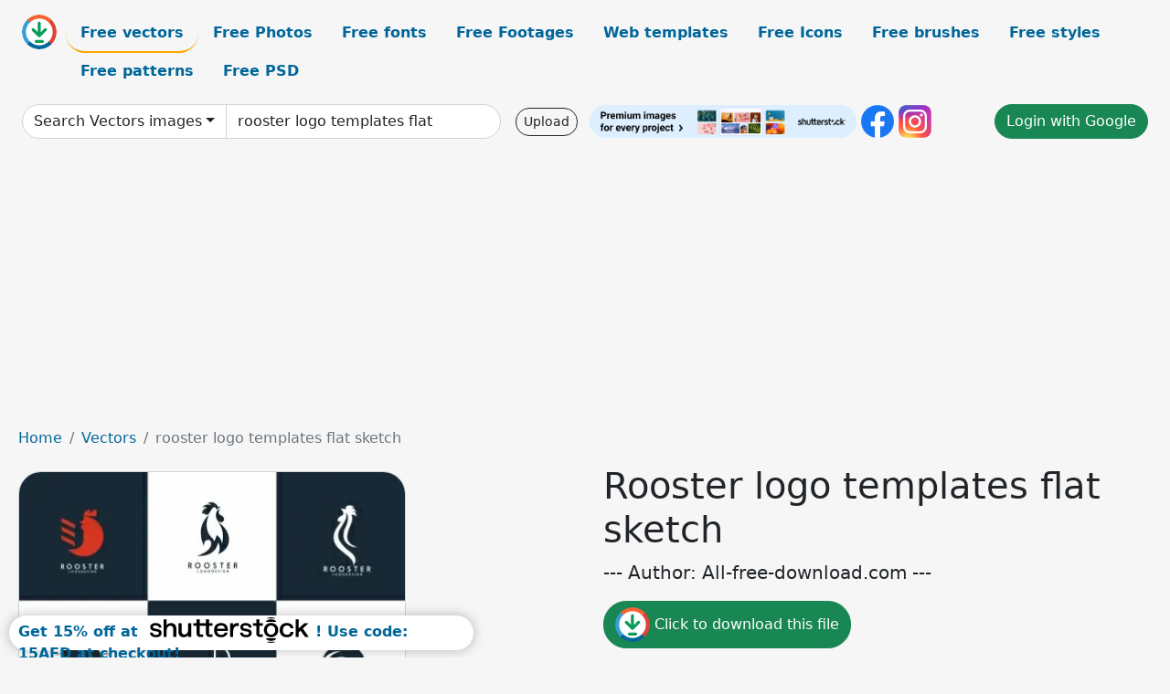

--- FILE ---
content_type: text/html; charset=UTF-8
request_url: https://all-free-download.com/free-vector/download/rooster_logo_templates_flat_sketch_6850797.html
body_size: 10731
content:
<!doctype html>
<html lang="en">
  <head>
    <meta charset="utf-8">
    <meta name="viewport" content="width=device-width, initial-scale=1">
    <meta name="author" content="AFD">
    <meta name="generator" content="AFD">
    <meta name="robots" content="index, follow">    <title>Rooster logo templates flat sketch Vectors images graphic art designs in editable .ai .eps .svg .cdr format free and easy download unlimit id:6850797</title>
    <meta name="description" content="Vectors images graphic art designs rooster logo templates flat sketch in editable .ai .eps .svg .cdr format ✓ Premium quality ✓ Free for commercial use ✓ Free and easy download ✓ unlimit  id:6850797" >
    <meta name="google-site-verification" content="h8aKWdWajcitX904DxqOxb4-wcNRYncVmMmcjRRXVkE" />
    <meta name="domain" content="all-free-download.com" >

    <!-- Bootstrap core CSS -->
    <link href="https://cdn.jsdelivr.net/npm/bootstrap@5.0.2/dist/css/bootstrap.min.css" rel="stylesheet" integrity="sha384-EVSTQN3/azprG1Anm3QDgpJLIm9Nao0Yz1ztcQTwFspd3yD65VohhpuuCOmLASjC" crossorigin="anonymous">


    <link href="/libs/all.css?a=88888" rel="stylesheet" >
    <link href="/libs/social-share/sharetastic.css" rel="stylesheet">

        <!-- Favicons -->

    <link rel="apple-touch-icon" sizes="180x180" href="/apple-touch-icon.png">
    <link rel="icon" type="image/png" sizes="32x32" href="/favicon-32x32.png">
    <link rel="icon" type="image/png" sizes="16x16" href="/favicon-16x16.png">
    <link rel="manifest" href="/site.webmanifest">


    <meta property="fb:app_id"          content="1091511124955362" /> 
    <meta property="og:url"           content="https://all-free-download.com/free-vector/download/rooster_logo_templates_flat_sketch_6850797.html" />
    <meta property="og:type"          content="website" />
    <meta property="og:title"         content="Rooster logo templates flat sketch Vectors images graphic art designs in editable .ai .eps .svg .cdr format free and easy download unlimit id:6850797" />
    <meta property="og:description"   content="Vectors images graphic art designs rooster logo templates flat sketch in editable .ai .eps .svg .cdr format ✓ Premium quality ✓ Free for commercial use ✓ Free and easy download ✓ unlimit  id:6850797" />
    <meta property="og:image" content="https://images.all-free-download.com/images/graphicwebp/rooster_logo_templates_flat_sketch_6850797.webp" />
<meta property="og:image"         content="https://images.all-free-download.com/images/thumb/beer_bar_logo_template_flat_contrast_classical_6933995.webp" />
<meta property="og:image"         content="https://images.all-free-download.com/images/thumb/coffee_logo_templates_collection_flat_sketch_classic_decor_6846649.webp" />
<meta property="og:image"         content="https://images.all-free-download.com/images/thumb/texts_logo_templates_flat_classic_decor_6848957.webp" />
<meta property="og:image"         content="https://images.all-free-download.com/images/thumb/eagle_logo_templates_flat_handdrawn_text_sketch_6852801.webp" />
<meta property="og:image"         content="https://images.all-free-download.com/images/thumb/mf_fishery_text_logo_template_flat_modern_geometric_fish_shape_outline_6929262.webp" />
<meta property="og:image"         content="https://images.all-free-download.com/images/thumb/adventure_camping_logo_templates_classical_firewood_light_sketch_6851188.webp" />
<meta property="og:image"         content="https://images.all-free-download.com/images/thumb/barber_shop_logo_templates_vintage_design_tools_sketch_6851241.webp" />
<meta property="og:image"         content="https://images.all-free-download.com/images/thumb/home_logo_template_flat_text_shape_decor_6848964.webp" />
<meta property="og:image"         content="https://images.all-free-download.com/images/thumb/community_liquor_logo_template_flat_dark_classical_symmetric_tree_island_outline_6929269.webp" />
<meta property="og:image"         content="https://images.all-free-download.com/images/thumb/logo_design_element_abstract_collection_6813899.webp" />
<meta property="og:image"         content="https://images.all-free-download.com/images/thumb/logo_templates_flat_texts_shapes_abstract_design_6850549.webp" />
<meta property="og:image"         content="https://images.all-free-download.com/images/thumb/text_logo_template_flat_geometric_shapes_sketch_6853245.webp" />
<meta property="og:image"         content="https://images.all-free-download.com/images/thumb/decorative_logo_templates_flat_handdrawn_plants_decor_6850650.webp" />
<meta property="og:image"         content="https://images.all-free-download.com/images/thumb/logo_vector_design_elements_with_abstraction_style_6824483.webp" />
<meta property="og:image"         content="https://images.all-free-download.com/images/thumb/text_logo_template_flat_dark_decor_6853246.webp" />
<meta property="og:image"         content="https://images.all-free-download.com/images/thumb/rooster_logo_template_elegant_classical_botanical_decor_6853975.webp" />
<meta property="og:image"         content="https://images.all-free-download.com/images/thumb/trade_logo_templates_modern_flat_arrows_shapes_sketch_6850128.webp" />
<meta property="og:image"         content="https://images.all-free-download.com/images/thumb/mortorcyle_club_logo_collection_flat_vintage_style_6829120.webp" />
<meta property="og:image"         content="https://images.all-free-download.com/images/thumb/logo_design_elements_with_colorful_illustration_6824377.webp" />
<meta property="og:image"         content="https://images.all-free-download.com/images/thumb/rooster_logo_template_flat_handdrawn_design_6850613.webp" />
<meta property="og:image"         content="https://images.all-free-download.com/images/thumb/logo_design_elements_with_various_shapes_illustration_6824317.webp" />
<meta property="og:image"         content="https://images.all-free-download.com/images/thumb/sea_logo_templates_black_white_classical_design_6841226.webp" />
<meta property="og:image"         content="https://images.all-free-download.com/images/thumb/coffee_shop_logo_templates_flat_sketch_elegant_classic_6846612.webp" />
<meta property="og:image"         content="https://images.all-free-download.com/images/thumb/house_architecture_template_flat_sketch_contemporary_design_6853325.webp" />
<meta property="og:image"         content="https://images.all-free-download.com/images/thumb/ecology_logo_templates_flat_design_green_nature_elements_6851636.webp" />
<meta property="og:image"         content="https://images.all-free-download.com/images/thumb/bona_lesedi_logo_template_flat_classical_handdrawn_abstract_outline_6925406.webp" />
<meta property="og:image"         content="https://images.all-free-download.com/images/thumb/beer_bar_logo_template_flat_retro_isolated_geometry_6933994.webp" />
<meta property="og:image"         content="https://images.all-free-download.com/images/thumb/bicycle_logos_vector_illustration_in_vintage_styles_6825166.webp" />
<meta property="og:image"         content="https://images.all-free-download.com/images/thumb/sachin_enterprises_logo_template_flat_circle_shape_modern_design_6929255.webp" />
<meta property="og:image"         content="https://images.all-free-download.com/images/thumb/lp_logo_template_flat_contrast_geometric_design_6926063.webp" />
<meta property="og:image"         content="https://images.all-free-download.com/images/thumb/advertisement_with_a_logo_template_flat_handdrawn_megaphone_sketch_6925022.webp" />
<meta property="og:image"         content="https://images.all-free-download.com/images/thumb/swan_logo_templates_simple_flat_handdrawn_sketch_6851018.webp" />
<meta property="og:image"         content="https://images.all-free-download.com/images/thumb/nature_logo_template_reindeer_sketch_dark_classic_design_6851365.webp" />
<meta property="og:image"         content="https://images.all-free-download.com/images/thumb/logo_sets_with_abstract_style_on_pink_background_6824621.webp" />
<meta property="og:image"         content="https://images.all-free-download.com/images/thumb/logo_templates_flat_sketch_modern_abstract_6850529.webp" />
<meta property="og:image"         content="https://images.all-free-download.com/images/thumb/goat_logo_icons_colored_flat_design_6847706.webp" />
<meta property="og:image"         content="https://images.all-free-download.com/images/thumb/logo_templates_word_sketch_flat_design_6853586.webp" />
<meta property="og:image"         content="https://images.all-free-download.com/images/thumb/omkar_logo_template_flat_house_furniture_texts_decor_6922804.webp" />
    <script type="text/javascript">
      var page = "home";  
      var donate_email = 'H4sIAAAAAAAAAytIrMxNzStxSCqtLE7NyUkvSizIyEzWS87PBQAOXTfVGgAAAA==';
      var show_ads = true;
      var auto_paging = true;
    </script>

    <!-- Global site tag (gtag.js) - Google Analytics -->
    <script async src="https://www.googletagmanager.com/gtag/js?id=G-CGLHFKPST0"></script>
    <script>
      window.dataLayer = window.dataLayer || [];
      function gtag(){dataLayer.push(arguments);}
      gtag('js', new Date());

      gtag('config', 'G-CGLHFKPST0');
    </script>

  <!-- Google Tag Manager -->
  <script>(function(w,d,s,l,i){w[l]=w[l]||[];w[l].push({'gtm.start':
  new Date().getTime(),event:'gtm.js'});var f=d.getElementsByTagName(s)[0],
  j=d.createElement(s),dl=l!='dataLayer'?'&l='+l:'';j.async=true;j.src=
  'https://www.googletagmanager.com/gtm.js?id='+i+dl;f.parentNode.insertBefore(j,f);
  })(window,document,'script','dataLayer','GTM-NHTH87G');</script>
  <!-- End Google Tag Manager -->

<script
  src="https://code.jquery.com/jquery-3.7.1.min.js"
  integrity="sha256-/JqT3SQfawRcv/BIHPThkBvs0OEvtFFmqPF/lYI/Cxo="
  crossorigin="anonymous"></script>
  </head>
  <body>

  <header class="py-3 container-fluid">

    <div class="container-fluid mb-3 nav-flex" s>
      <a href="/" style="min-width:48px">
       <img src="/images/logo.svg" alt="all-free-download.com" title="all-free-download.com" width="38" height="38" class="rounded-circle">
      </a>         
  
      <div >
        <ul class="nav">
          <li class="nav-item"><a class="nav-link nav-active " k="free-vector" href="/free-vectors/">Free vectors</a></li>
          <li class="nav-item"><a class="nav-link " k="free-photos" href="/free-photos/">Free Photos</a></li>
          <li class="nav-item"><a class="nav-link " k="font" href="/font/">Free fonts</a></li>
          <li class="nav-item"><a class="nav-link " k="free-footage" href="/free-footage/">Free Footages</a></li>
          <li class="nav-item"><a class="nav-link " k="free-website-templates" href="/free-website-templates/">Web templates</a></li>
          <li class="nav-item"><a class="nav-link " k="free-icon" href="/free-icon/">Free Icons</a></li>
          <li class="nav-item"><a class="nav-link " k="photoshop-brushes" href="/photoshop-brushes/">Free brushes</a></li>
          <li class="nav-item"><a class="nav-link " k="photoshop-styles" href="/photoshop-styles/">Free styles</a></li>
          <li class="nav-item"><a class="nav-link " k="photoshop-patterns" href="/photoshop-patterns/">Free patterns</a></li>
          <li class="nav-item"><a class="nav-link " k="free-psd" href="/free-psd/">Free PSD</a></li>
        </ul>
      </div>

  

    </div>


    <div class="container-fluid d-grid gap-3 align-items-center" style="grid-template-columns:2fr;">
      <div class="d-flex align-items-center">
        <form class="w-100 me-3" id='search-form' action="/">
          <input type="hidden" id= "a" name="a" value="G">
          <input type="hidden" id="k" name="k" value="free-vector">
          <div class="input-group"  id="search_box">
            <a  id='search-category' href="/free-vectors/" class="btn btn-outline-dark dropdown-toggle" style="border-color: #ced4da; background-color: white;"  >Search Vectors images</a>            
            <input type="search" autocomplete="off" qqq="rooster logo templates flat sketch" name="q" id="q" value="rooster logo templates flat" class="form-control" placeholder="Search... ">
            <div id="header-suggestion"  style="border-radius: 0px 0px 25px 25px;" class="search-suggestion-box bg-white" >
              <div class="d-grid " style="grid-template-columns:1fr; ">

              <div id="search-suggestion" >                
                <a class="m-1  btn-sm btn btn-outline-dark" k="free-vector" href="/free-vector-design-service/">Request a design</a>


              </div>
              </div>
            </div>
          </div>
        </form>
        
        <div class="w-100 d-none d-lg-block d-xl-block d-xxl-block "><a class="btn btn-outline-dark btn-sm me-2" href="/upload/">Upload</a><!--<a target="_blank" rel="noreferrer" href="https://shutterstock.7eer.net/WGr5J"><img height="36px" alt="shuterstock ads" width="292" style="border-radius:25px" src="https://all-free-download.com/images/shutterstockbanner/25off770x90.png"></a>-->
<a target="_blank" rel="noreferrer" href="https://shutterstock.7eer.net/WGr5J"><img height="36px" alt="shuterstock ads" width="292" style="border-radius:25px" src="https://all-free-download.com/images/shutterstockbanner/728x90free10images.png"></a>

<a target="_blank"  rel="noreferrer" href="https://www.facebook.com/allfreedownload" ><img height="36px" width="36px" alt="facebook logo" src="/images/facebook_Logo.png"></a> 
<a target="_blank"  rel="noreferrer" href="https://www.instagram.com/all_free_download_com/" ><img height="36px" alt="instagram logo" width="36px" src="/images/Instagram_logo.svg"></a> 



</div>

        <div class="flex-shrink-0 dropdown d-none d-md-block ">
        

        		<a href="/?a=LI&li=GG" ><span class="btn btn-success btn-xs" ><i class="fa fa-google"></i>Login with Google</a></span>

        
          </ul>
        </div>
        

      </div>
    </div>

  </header>

  <div class="container-fluid pb-3">






  <nav aria-label="breadcrumb" style="margin-left:8px;">
    <ol class="breadcrumb">
      <li class="breadcrumb-item"><a href="/">Home</a></li>
      <li class="breadcrumb-item"><a href="/free-vectors/">Vectors</a></li>
      <li class="breadcrumb-item active" aria-current="page">rooster logo templates flat sketch</li>
    </ol>
  </nav>

  <div class="detail-graphic-container">
    <div  class="detail-graphic-left me-5" >
  
      
      <img class="img-fluid graphic-image m-2"  width="424px"  height="600px"   alt="rooster logo templates flat sketch " src="https://images.all-free-download.com/images/graphicwebp/rooster_logo_templates_flat_sketch_6850797.webp" >
      
      
    </div>
    <div class="detail-graphic-right" >
      
        <h1>Rooster logo templates flat sketch</h1>
        <blockquote class="blockquote">
        <p>--- Author: All-free-download.com ---</p>
        </blockquote>
        

       <div class="mt-2 mb-2"><a rel="nofollow" buyurl="http://buysellgraphic.com/vector-graphic/download/rooster_logo_templates_flat_sketch_50143.html" graphic_id="6850797" imgsrc="https://images.all-free-download.com/images/graphicwebp/rooster_logo_templates_flat_sketch_6850797.webp"  title="click to download this file" class="btn btn-success download-button" href="/?a=G&g=DL&id=6850797" ><img src="/images/download.svg" alt="download button" width="38" height="38" class="rounded-circle"> Click to download this file</a></div>

       <div>Adobe Illustrator ai ( .ai ) format, Encapsulated PostScript eps ( .eps ) format</div>
       <div>Creative commons attribution license, no redistribution</div>
  
        <div class="mt-2"><a class="btn btn-info" href="http://buysellgraphic.com/vector-graphic/download/rooster_logo_templates_flat_sketch_50143.html">Buy a commercial licence</a></div>
        <div class=""><a href="/donate.php?email=H4sIAAAAAAAAAytIrMxNzStxSCqtLE7NyUkvSizIyEzWS87PBQAOXTfVGgAAAA==" class="btn btn-warning mb-2 mt-2">Buy a cup of coffee for our design team</a></div>

        

        <div>
          <h2>Tags</h2>
          <a class="btn btn-primary btn-sm mb-1" style="border-radius: 25px;" href="/free-vector/logo.html"><span>logo</span></a> <a class="btn btn-info btn-sm mb-1" style="border-radius: 25px;" href="/free-vector/rooster.html"><span>rooster</span></a> <a class="btn btn-warning btn-sm mb-1" style="border-radius: 25px;" href="/free-vector/sign.html"><span>sign</span></a> <a class="btn btn-success btn-sm mb-1" style="border-radius: 25px;" href="/free-vector/design.html"><span>design</span></a> <a class="btn btn-danger btn-sm mb-1" style="border-radius: 25px;" href="/free-vector/icon.html"><span>icon</span></a> <a class="btn btn-primary btn-sm mb-1" style="border-radius: 25px;" href="/free-vector/symbol.html"><span>symbol</span></a> <a class="btn btn-info btn-sm mb-1" style="border-radius: 25px;" href="/free-vector/emblem.html"><span>emblem</span></a> <a class="btn btn-warning btn-sm mb-1" style="border-radius: 25px;" href="/free-vector/decoration.html"><span>decoration</span></a> <a class="btn btn-success btn-sm mb-1" style="border-radius: 25px;" href="/free-vector/logo-template.html"><span>logo template</span></a> <a class="btn btn-danger btn-sm mb-1" style="border-radius: 25px;" href="/free-vector/design-elements.html"><span>design elements</span></a> <a class="btn btn-primary btn-sm mb-1" style="border-radius: 25px;" href="/free-vector/template.html"><span>template</span></a> <a class="btn btn-info btn-sm mb-1" style="border-radius: 25px;" href="/free-vector/logo-vector.html"><span>logo vector</span></a> <a class="btn btn-warning btn-sm mb-1" style="border-radius: 25px;" href="/free-vector/logo-design.html"><span>logo design</span></a> <a class="btn btn-success btn-sm mb-1" style="border-radius: 25px;" href="/free-vector/logotype.html"><span>logotype</span></a> <a class="btn btn-danger btn-sm mb-1" style="border-radius: 25px;" href="/free-vector/flat.html"><span>flat</span></a> <a class="btn btn-primary btn-sm mb-1" style="border-radius: 25px;" href="/free-vector/vector.html"><span>vector</span></a> <a class="btn btn-info btn-sm mb-1" style="border-radius: 25px;" href="/free-vector/sketch.html"><span>sketch</span></a> <a class="btn btn-warning btn-sm mb-1" style="border-radius: 25px;" href="/free-vector/illustration.html"><span>illustration</span></a> <a class="btn btn-success btn-sm mb-1" style="border-radius: 25px;" href="/free-vector/graphic.html"><span>graphic</span></a> <a class="btn btn-danger btn-sm mb-1" style="border-radius: 25px;" href="/free-vector/sketching.html"><span>sketching</span></a> <a class="btn btn-primary btn-sm mb-1" style="border-radius: 25px;" href="/free-vector/outline.html"><span>outline</span></a> <a class="btn btn-info btn-sm mb-1" style="border-radius: 25px;" href="/free-vector/draft.html"><span>draft</span></a> <a class="btn btn-warning btn-sm mb-1" style="border-radius: 25px;" href="/free-vector/dark.html"><span>dark</span></a> <a class="btn btn-success btn-sm mb-1" style="border-radius: 25px;" href="/free-vector/bright.html"><span>bright</span></a> <a class="btn btn-danger btn-sm mb-1" style="border-radius: 25px;" href="/free-vector/elements.html"><span>elements</span></a> <a class="btn btn-primary btn-sm mb-1" style="border-radius: 25px;" href="/free-vector/animal.html"><span>animal</span></a> <a class="btn btn-info btn-sm mb-1" style="border-radius: 25px;" href="/free-vector/chicken.html"><span>chicken</span></a> <a class="btn btn-warning btn-sm mb-1" style="border-radius: 25px;" href="/free-vector/cock.html"><span>cock</span></a> <a class="btn btn-success btn-sm mb-1" style="border-radius: 25px;" href="/free-vector/hen.html"><span>hen</span></a>         </div>


    </div>
  </div>

  


<div >
<div class="grid-item" >
<div style="border-radius: 25px;">
<script async src="//pagead2.googlesyndication.com/pagead/js/adsbygoogle.js"></script>
<!-- graphic_detail -->
<ins class="adsbygoogle"
     style="display:block"
     data-ad-client="ca-pub-5123098183322891"
     data-ad-slot="1188044160"
     data-ad-format="auto"></ins>
<script>
(adsbygoogle = window.adsbygoogle || []).push({});
</script>
</div>
</div>
</div>

<h2 style="margin: 8px;">Related vectors images files</h2>




<div id="related-graphic">
         
            <a title="beer bar logo template flat contrast classical" href="/free-vector/download/beer_bar_logo_template_flat_contrast_classical_6933995.html">
                <img w="1920" h="1920" widht="300" height="300"   alt="beer bar logo template flat contrast classical" src="https://images.all-free-download.com/images/thumb/beer_bar_logo_template_flat_contrast_classical_6933995.webp" >
                <div class="jg-caption">beer bar logo template flat contrast classical</div>
            </a>
               
            <a title="coffee logo templates collection flat sketch classic decor" href="/free-vector/download/coffee_logo_templates_collection_flat_sketch_classic_decor_6846649.html">
                <img w="2880" h="2880" widht="300" height="300"   alt="coffee logo templates collection flat sketch classic decor" src="https://images.all-free-download.com/images/thumb/coffee_logo_templates_collection_flat_sketch_classic_decor_6846649.webp" >
                <div class="jg-caption">coffee logo templates collection flat sketch classic decor</div>
            </a>
               
            <a title="texts logo templates flat classic decor" href="/free-vector/download/texts_logo_templates_flat_classic_decor_6848957.html">
                <img w="2880" h="1475" widht="586" height="300"   alt="texts logo templates flat classic decor" src="https://images.all-free-download.com/images/thumb/texts_logo_templates_flat_classic_decor_6848957.webp" >
                <div class="jg-caption">texts logo templates flat classic decor</div>
            </a>
               
            <a title="eagle logo templates flat handdrawn text sketch" href="/free-vector/download/eagle_logo_templates_flat_handdrawn_text_sketch_6852801.html">
                <img w="2880" h="2013" widht="429" height="300"   alt="eagle logo templates flat handdrawn text sketch" src="https://images.all-free-download.com/images/thumb/eagle_logo_templates_flat_handdrawn_text_sketch_6852801.webp" >
                <div class="jg-caption">eagle logo templates flat handdrawn text sketch</div>
            </a>
               
            <a title="mf fishery text logo template flat modern geometric fish shape outline " href="/free-vector/download/mf_fishery_text_logo_template_flat_modern_geometric_fish_shape_outline_6929262.html">
                <img w="1789" h="1920" widht="280" height="300"   alt="mf fishery text logo template flat modern geometric fish shape outline " src="https://images.all-free-download.com/images/thumb/mf_fishery_text_logo_template_flat_modern_geometric_fish_shape_outline_6929262.webp" >
                <div class="jg-caption">mf fishery text logo template flat modern geometric fish shape outline </div>
            </a>
               
            <a title="adventure camping logo templates classical firewood light sketch" href="/free-vector/download/adventure_camping_logo_templates_classical_firewood_light_sketch_6851188.html">
                <img w="2482" h="2482" widht="300" height="300"   alt="adventure camping logo templates classical firewood light sketch" src="https://images.all-free-download.com/images/thumb/adventure_camping_logo_templates_classical_firewood_light_sketch_6851188.webp" >
                <div class="jg-caption">adventure camping logo templates classical firewood light sketch</div>
            </a>
               
            <a title="barber shop logo templates vintage design tools sketch" href="/free-vector/download/barber_shop_logo_templates_vintage_design_tools_sketch_6851241.html">
                <img w="2482" h="2482" widht="300" height="300"   alt="barber shop logo templates vintage design tools sketch" src="https://images.all-free-download.com/images/thumb/barber_shop_logo_templates_vintage_design_tools_sketch_6851241.webp" >
                <div class="jg-caption">barber shop logo templates vintage design tools sketch</div>
            </a>
               
            <a title="home logo template flat text shape decor" href="/free-vector/download/home_logo_template_flat_text_shape_decor_6848964.html">
                <img w="2880" h="1475" widht="586" height="300"   alt="home logo template flat text shape decor" src="https://images.all-free-download.com/images/thumb/home_logo_template_flat_text_shape_decor_6848964.webp" >
                <div class="jg-caption">home logo template flat text shape decor</div>
            </a>
               
            <a title="community liquor logo template flat dark classical symmetric tree island outline " href="/free-vector/download/community_liquor_logo_template_flat_dark_classical_symmetric_tree_island_outline_6929269.html">
                <img w="1920" h="1920" widht="300" height="300"   alt="community liquor logo template flat dark classical symmetric tree island outline " src="https://images.all-free-download.com/images/thumb/community_liquor_logo_template_flat_dark_classical_symmetric_tree_island_outline_6929269.webp" >
                <div class="jg-caption">community liquor logo template flat dark classical symmetric tree island outline </div>
            </a>
               
            <a title="logo design element abstract collection" href="/free-vector/download/logo_design_element_abstract_collection_6813899.html">
                <img w="600" h="546" widht="330" height="300"   alt="logo design element abstract collection" src="https://images.all-free-download.com/images/thumb/logo_design_element_abstract_collection_6813899.webp" >
                <div class="jg-caption">logo design element abstract collection</div>
            </a>
               
            <a title="logo templates flat texts shapes abstract design" href="/free-vector/download/logo_templates_flat_texts_shapes_abstract_design_6850549.html">
                <img w="2880" h="1089" widht="793" height="300"   alt="logo templates flat texts shapes abstract design" src="https://images.all-free-download.com/images/thumb/logo_templates_flat_texts_shapes_abstract_design_6850549.webp" >
                <div class="jg-caption">logo templates flat texts shapes abstract design</div>
            </a>
               
            <a title="text logo template flat geometric shapes sketch" href="/free-vector/download/text_logo_template_flat_geometric_shapes_sketch_6853245.html">
                <img w="2134" h="2145" widht="298" height="300"   alt="text logo template flat geometric shapes sketch" src="https://images.all-free-download.com/images/thumb/text_logo_template_flat_geometric_shapes_sketch_6853245.webp" >
                <div class="jg-caption">text logo template flat geometric shapes sketch</div>
            </a>
               
            <a title="decorative logo templates flat handdrawn plants decor" href="/free-vector/download/decorative_logo_templates_flat_handdrawn_plants_decor_6850650.html">
                <img w="2704" h="2880" widht="282" height="300"   alt="decorative logo templates flat handdrawn plants decor" src="https://images.all-free-download.com/images/thumb/decorative_logo_templates_flat_handdrawn_plants_decor_6850650.webp" >
                <div class="jg-caption">decorative logo templates flat handdrawn plants decor</div>
            </a>
               
            <a title="logo vector design elements with abstraction style" href="/free-vector/download/logo_vector_design_elements_with_abstraction_style_6824483.html">
                <img w="600" h="600" widht="300" height="300"   alt="logo vector design elements with abstraction style" src="https://images.all-free-download.com/images/thumb/logo_vector_design_elements_with_abstraction_style_6824483.webp" >
                <div class="jg-caption">logo vector design elements with abstraction style</div>
            </a>
               
            <a title="text logo template flat dark decor" href="/free-vector/download/text_logo_template_flat_dark_decor_6853246.html">
                <img w="2136" h="2145" widht="299" height="300"   alt="text logo template flat dark decor" src="https://images.all-free-download.com/images/thumb/text_logo_template_flat_dark_decor_6853246.webp" >
                <div class="jg-caption">text logo template flat dark decor</div>
            </a>
               
            <a title="rooster logo template elegant classical botanical decor" href="/free-vector/download/rooster_logo_template_elegant_classical_botanical_decor_6853975.html">
                <img w="2749" h="2880" widht="286" height="300"   alt="rooster logo template elegant classical botanical decor" src="https://images.all-free-download.com/images/thumb/rooster_logo_template_elegant_classical_botanical_decor_6853975.webp" >
                <div class="jg-caption">rooster logo template elegant classical botanical decor</div>
            </a>
               
            <a title="trade logo templates modern flat arrows shapes sketch" href="/free-vector/download/trade_logo_templates_modern_flat_arrows_shapes_sketch_6850128.html">
                <img w="2482" h="2482" widht="300" height="300"   alt="trade logo templates modern flat arrows shapes sketch" src="https://images.all-free-download.com/images/thumb/trade_logo_templates_modern_flat_arrows_shapes_sketch_6850128.webp" >
                <div class="jg-caption">trade logo templates modern flat arrows shapes sketch</div>
            </a>
               
            <a title="mortorcyle club logo collection flat vintage style" href="/free-vector/download/mortorcyle_club_logo_collection_flat_vintage_style_6829120.html">
                <img w="1024" h="1024" widht="300" height="300"   alt="mortorcyle club logo collection flat vintage style" src="https://images.all-free-download.com/images/thumb/mortorcyle_club_logo_collection_flat_vintage_style_6829120.webp" >
                <div class="jg-caption">mortorcyle club logo collection flat vintage style</div>
            </a>
               
            <a title="logo design elements with colorful illustration" href="/free-vector/download/logo_design_elements_with_colorful_illustration_6824377.html">
                <img w="600" h="480" widht="375" height="300"   alt="logo design elements with colorful illustration" src="https://images.all-free-download.com/images/thumb/logo_design_elements_with_colorful_illustration_6824377.webp" >
                <div class="jg-caption">logo design elements with colorful illustration</div>
            </a>
               
            <a title="rooster logo template flat handdrawn design" href="/free-vector/download/rooster_logo_template_flat_handdrawn_design_6850613.html">
                <img w="2880" h="1599" widht="540" height="300"   alt="rooster logo template flat handdrawn design" src="https://images.all-free-download.com/images/thumb/rooster_logo_template_flat_handdrawn_design_6850613.webp" >
                <div class="jg-caption">rooster logo template flat handdrawn design</div>
            </a>
               
            <a title="logo design elements with various shapes illustration" href="/free-vector/download/logo_design_elements_with_various_shapes_illustration_6824317.html">
                <img w="600" h="478" widht="377" height="300"   alt="logo design elements with various shapes illustration" src="https://images.all-free-download.com/images/thumb/logo_design_elements_with_various_shapes_illustration_6824317.webp" >
                <div class="jg-caption">logo design elements with various shapes illustration</div>
            </a>
               
            <a title="sea logo templates black white classical design" href="/free-vector/download/sea_logo_templates_black_white_classical_design_6841226.html">
                <img w="1024" h="712" widht="431" height="300"   alt="sea logo templates black white classical design" src="https://images.all-free-download.com/images/thumb/sea_logo_templates_black_white_classical_design_6841226.webp" >
                <div class="jg-caption">sea logo templates black white classical design</div>
            </a>
               
            <a title="coffee shop logo templates flat sketch elegant classic" href="/free-vector/download/coffee_shop_logo_templates_flat_sketch_elegant_classic_6846612.html">
                <img w="2662" h="2289" widht="349" height="300"   alt="coffee shop logo templates flat sketch elegant classic" src="https://images.all-free-download.com/images/thumb/coffee_shop_logo_templates_flat_sketch_elegant_classic_6846612.webp" >
                <div class="jg-caption">coffee shop logo templates flat sketch elegant classic</div>
            </a>
               
            <a title="house architecture template flat sketch contemporary design" href="/free-vector/download/house_architecture_template_flat_sketch_contemporary_design_6853325.html">
                <img w="2153" h="1906" widht="339" height="300"   alt="house architecture template flat sketch contemporary design" src="https://images.all-free-download.com/images/thumb/house_architecture_template_flat_sketch_contemporary_design_6853325.webp" >
                <div class="jg-caption">house architecture template flat sketch contemporary design</div>
            </a>
               
            <a title="ecology logo templates flat design green nature elements" href="/free-vector/download/ecology_logo_templates_flat_design_green_nature_elements_6851636.html">
                <img w="2880" h="1595" widht="542" height="300"   alt="ecology logo templates flat design green nature elements" src="https://images.all-free-download.com/images/thumb/ecology_logo_templates_flat_design_green_nature_elements_6851636.webp" >
                <div class="jg-caption">ecology logo templates flat design green nature elements</div>
            </a>
               
            <a title="bona lesedi logo template flat classical handdrawn abstract outline " href="/free-vector/download/bona_lesedi_logo_template_flat_classical_handdrawn_abstract_outline_6925406.html">
                <img w="1920" h="1920" widht="300" height="300"   alt="bona lesedi logo template flat classical handdrawn abstract outline " src="https://images.all-free-download.com/images/thumb/bona_lesedi_logo_template_flat_classical_handdrawn_abstract_outline_6925406.webp" >
                <div class="jg-caption">bona lesedi logo template flat classical handdrawn abstract outline </div>
            </a>
               
            <a title="beer bar logo template flat retro isolated geometry " href="/free-vector/download/beer_bar_logo_template_flat_retro_isolated_geometry_6933994.html">
                <img w="1920" h="1920" widht="300" height="300"   alt="beer bar logo template flat retro isolated geometry " src="https://images.all-free-download.com/images/thumb/beer_bar_logo_template_flat_retro_isolated_geometry_6933994.webp" >
                <div class="jg-caption">beer bar logo template flat retro isolated geometry </div>
            </a>
               
            <a title="bicycle logos vector illustration in vintage styles" href="/free-vector/download/bicycle_logos_vector_illustration_in_vintage_styles_6825166.html">
                <img w="600" h="444" widht="405" height="300"   alt="bicycle logos vector illustration in vintage styles" src="https://images.all-free-download.com/images/thumb/bicycle_logos_vector_illustration_in_vintage_styles_6825166.webp" >
                <div class="jg-caption">bicycle logos vector illustration in vintage styles</div>
            </a>
               
            <a title="sachin enterprises logo template flat circle shape modern design " href="/free-vector/download/sachin_enterprises_logo_template_flat_circle_shape_modern_design_6929255.html">
                <img w="1798" h="1920" widht="281" height="300"   alt="sachin enterprises logo template flat circle shape modern design " src="https://images.all-free-download.com/images/thumb/sachin_enterprises_logo_template_flat_circle_shape_modern_design_6929255.webp" >
                <div class="jg-caption">sachin enterprises logo template flat circle shape modern design </div>
            </a>
               
            <a title="lp logo template flat contrast geometric design " href="/free-vector/download/lp_logo_template_flat_contrast_geometric_design_6926063.html">
                <img w="1920" h="1920" widht="300" height="300"   alt="lp logo template flat contrast geometric design " src="https://images.all-free-download.com/images/thumb/lp_logo_template_flat_contrast_geometric_design_6926063.webp" >
                <div class="jg-caption">lp logo template flat contrast geometric design </div>
            </a>
               
            <a title="advertisement with a logo template flat handdrawn megaphone  sketch" href="/free-vector/download/advertisement_with_a_logo_template_flat_handdrawn_megaphone_sketch_6925022.html">
                <img w="1789" h="1920" widht="280" height="300"   alt="advertisement with a logo template flat handdrawn megaphone  sketch" src="https://images.all-free-download.com/images/thumb/advertisement_with_a_logo_template_flat_handdrawn_megaphone_sketch_6925022.webp" >
                <div class="jg-caption">advertisement with a logo template flat handdrawn megaphone  sketch</div>
            </a>
               
            <a title="swan logo templates simple flat handdrawn sketch" href="/free-vector/download/swan_logo_templates_simple_flat_handdrawn_sketch_6851018.html">
                <img w="2880" h="1572" widht="550" height="300"   alt="swan logo templates simple flat handdrawn sketch" src="https://images.all-free-download.com/images/thumb/swan_logo_templates_simple_flat_handdrawn_sketch_6851018.webp" >
                <div class="jg-caption">swan logo templates simple flat handdrawn sketch</div>
            </a>
               
            <a title="nature logo template reindeer sketch dark classic design" href="/free-vector/download/nature_logo_template_reindeer_sketch_dark_classic_design_6851365.html">
                <img w="2663" h="2815" widht="284" height="300"   alt="nature logo template reindeer sketch dark classic design" src="https://images.all-free-download.com/images/thumb/nature_logo_template_reindeer_sketch_dark_classic_design_6851365.webp" >
                <div class="jg-caption">nature logo template reindeer sketch dark classic design</div>
            </a>
               
            <a title="logo sets with abstract style on pink background" href="/free-vector/download/logo_sets_with_abstract_style_on_pink_background_6824621.html">
                <img w="600" h="477" widht="377" height="300"   alt="logo sets with abstract style on pink background" src="https://images.all-free-download.com/images/thumb/logo_sets_with_abstract_style_on_pink_background_6824621.webp" >
                <div class="jg-caption">logo sets with abstract style on pink background</div>
            </a>
               
            <a title="logo templates flat sketch modern abstract" href="/free-vector/download/logo_templates_flat_sketch_modern_abstract_6850529.html">
                <img w="2880" h="2880" widht="300" height="300"   alt="logo templates flat sketch modern abstract" src="https://images.all-free-download.com/images/thumb/logo_templates_flat_sketch_modern_abstract_6850529.webp" >
                <div class="jg-caption">logo templates flat sketch modern abstract</div>
            </a>
               
            <a title="goat logo icons colored flat design" href="/free-vector/download/goat_logo_icons_colored_flat_design_6847706.html">
                <img w="2482" h="2482" widht="300" height="300"   alt="goat logo icons colored flat design" src="https://images.all-free-download.com/images/thumb/goat_logo_icons_colored_flat_design_6847706.webp" >
                <div class="jg-caption">goat logo icons colored flat design</div>
            </a>
               
            <a title="logo templates word sketch flat design" href="/free-vector/download/logo_templates_word_sketch_flat_design_6853586.html">
                <img w="2880" h="2880" widht="300" height="300"   alt="logo templates word sketch flat design" src="https://images.all-free-download.com/images/thumb/logo_templates_word_sketch_flat_design_6853586.webp" >
                <div class="jg-caption">logo templates word sketch flat design</div>
            </a>
               
            <a title="omkar logo template flat house furniture texts decor" href="/free-vector/download/omkar_logo_template_flat_house_furniture_texts_decor_6922804.html">
                <img w="1801" h="1920" widht="281" height="300"   alt="omkar logo template flat house furniture texts decor" src="https://images.all-free-download.com/images/thumb/omkar_logo_template_flat_house_furniture_texts_decor_6922804.webp" >
                <div class="jg-caption">omkar logo template flat house furniture texts decor</div>
            </a>
          <!-- other items here -->
</div>

<script src="/libs/justifiedGallery.min/jquery.justifiedGallery.min.js" ></script>
<link rel="stylesheet" href="/libs/justifiedGallery.min/justifiedGallery.min.css" />

<script type="text/javascript">
$(document).ready(function() {
 
  $('#related-graphic').justifiedGallery({
      rowHeight : 188,
      lastRow : 'hide',
      margins : 3
  });

});
</script>



<div>
  <h2>Related search</h2>
  <a class="btn btn-warning btn-sm mb-1" style="border-radius: 25px;" href="/free-vector/flat.html"><span>flat</span></a> <a class="btn btn-success btn-sm mb-1" style="border-radius: 25px;" href="/free-vector/logo.html"><span>logo</span></a> <a class="btn btn-danger btn-sm mb-1" style="border-radius: 25px;" href="/free-vector/logo-flat.html"><span>logo flat</span></a> <a class="btn btn-primary btn-sm mb-1" style="border-radius: 25px;" href="/free-vector/logo-templates.html"><span>logo templates</span></a> <a class="btn btn-info btn-sm mb-1" style="border-radius: 25px;" href="/free-vector/rooster.html"><span>rooster</span></a> <a class="btn btn-warning btn-sm mb-1" style="border-radius: 25px;" href="/free-vector/rooster-logo.html"><span>rooster logo</span></a> <a class="btn btn-success btn-sm mb-1" style="border-radius: 25px;" href="/free-vector/templates.html"><span>templates</span></a> <a class="btn btn-danger btn-sm mb-1" style="border-radius: 25px;" href="/free-vector/templates-flat.html"><span>templates flat</span></a> <a class="btn btn-primary btn-sm mb-1" style="border-radius: 25px;" href="/free-vector/packaging-template.html"><span>packaging template</span></a> <a class="btn btn-info btn-sm mb-1" style="border-radius: 25px;" href="/free-vector/golf-shirt-template.html"><span>golf shirt template</span></a> <a class="btn btn-warning btn-sm mb-1" style="border-radius: 25px;" href="/free-vector/free-vector-eagle-logo.html"><span>free vector eagle logo</span></a> <a class="btn btn-success btn-sm mb-1" style="border-radius: 25px;" href="/free-vector/x-logo.html"><span>x logo</span></a> <a class="btn btn-danger btn-sm mb-1" style="border-radius: 25px;" href="/free-vector/free-vector-certificate-templates.html"><span>free vector certificate templates</span></a> <a class="btn btn-primary btn-sm mb-1" style="border-radius: 25px;" href="/free-vector/free-travel-logo-vector.html"><span>free travel logo vector</span></a> <a class="btn btn-info btn-sm mb-1" style="border-radius: 25px;" href="/free-vector/happy-birthday-template.html"><span>happy birthday template</span></a> <a class="btn btn-warning btn-sm mb-1" style="border-radius: 25px;" href="/free-vector/construction-logo-vector.html"><span>construction logo vector</span></a> <a class="btn btn-success btn-sm mb-1" style="border-radius: 25px;" href="/free-vector/3d-box-template.html"><span>3d box template</span></a> <a class="btn btn-danger btn-sm mb-1" style="border-radius: 25px;" href="/free-vector/coreldraw-t-shirt-template.html"><span>coreldraw t shirt template</span></a> <a class="btn btn-primary btn-sm mb-1" style="border-radius: 25px;" href="/free-vector/sticker-template.html"><span>sticker template</span></a> <a class="btn btn-info btn-sm mb-1" style="border-radius: 25px;" href="/free-vector/text-box-template.html"><span>text box template</span></a> <a class="btn btn-warning btn-sm mb-1" style="border-radius: 25px;" href="/free-vector/saddam-logo.html"><span>saddam logo</span></a> <a class="btn btn-success btn-sm mb-1" style="border-radius: 25px;" href="/free-vector/house-logo-design.html"><span>house logo design</span></a> <a class="btn btn-danger btn-sm mb-1" style="border-radius: 25px;" href="/free-vector/free-vector-university-logo.html"><span>free vector university logo</span></a> <a class="btn btn-primary btn-sm mb-1" style="border-radius: 25px;" href="/free-vector/orchid-logo.html"><span>orchid logo</span></a> <a class="btn btn-info btn-sm mb-1" style="border-radius: 25px;" href="/free-vector/corel-draw-logo-template.html"><span>corel draw logo template</span></a> <a class="btn btn-warning btn-sm mb-1" style="border-radius: 25px;" href="/free-vector/security-logo-design-vector.html"><span>security logo design vector</span></a> <a class="btn btn-success btn-sm mb-1" style="border-radius: 25px;" href="/free-vector/pharmacy-logo-design-vector.html"><span>pharmacy logo design vector</span></a> <a class="btn btn-danger btn-sm mb-1" style="border-radius: 25px;" href="/free-vector/design-studio-logo.html"><span>design studio logo</span></a> <a class="btn btn-primary btn-sm mb-1" style="border-radius: 25px;" href="/free-vector/srs-logo.html"><span>srs logo</span></a> <a class="btn btn-info btn-sm mb-1" style="border-radius: 25px;" href="/free-vector/seek-logo.html"><span>seek logo</span></a> <a class="btn btn-warning btn-sm mb-1" style="border-radius: 25px;" href="/free-vector/packaging-box-templates.html"><span>packaging box templates</span></a> <a class="btn btn-success btn-sm mb-1" style="border-radius: 25px;" href="/free-vector/birthday-invitation-template.html"><span>birthday invitation template</span></a> </div>




<script type="text/javascript">
  page = "detail";  
</script>
<div id="graphic_id_list" id_list = "6850797" ></div>
    </div>
    <div class="container" id="main-footer">
      <div id="ssiframe"></div>
      <footer class="py-3 my-4">
        <ul class="nav justify-content-center border-bottom pb-3 mb-3">
          <li class="nav-item"><a href="/" class="nav-link px-2 ">Home</a></li>
          <li class="nav-item"><a href="/pages/licence.html" class="nav-link px-2 ">Licences</a></li>
          <li class="nav-item"><a href="/pages/term.html" class="nav-link px-2 ">Term</a></li>
          <li class="nav-item"><a href="/pages/privacy.html" class="nav-link px-2 ">Privacy</a></li>
          <li class="nav-item"><a href="/pages/about.html" class="nav-link px-2 ">About</a></li>
          <li class="nav-item"><a href="/pages/contact.html" class="nav-link px-2 ">Contact</a></li>
        </ul>
        <p class="text-center text-muted">2026 &copy; All-free-download.com</p>
      </footer>
    </div>

    <div id="info" class="bg-light">
    <img  class="closebt" src="/images/close.svg" alt="close" width="16px" height="16px" class="rounded-circle">
      <div class="d-flex">
        <div id="info-img">
        </div>
        <div>
          <div id="info-content" class="mb-2"></div>
          <div class="sharetastic"></div>
          <div>
            <a target="_blank" href="" id="btn-buy-commecial" class="btn btn-outline-dark btn-sm mb-2 mt-2">Buy a commercial licence</a>
            <a target="_blank" href="/donate.php?email=H4sIAAAAAAAAAytIrMxNzStxSCqtLE7NyUkvSizIyEzWS87PBQAOXTfVGgAAAA==" class="btn btn-outline-dark btn-sm mb-2 mt-2">Buy a cup of coffee for our design team</a>
          </div>
          <!--<a rel="noreferrer" target="_blank" href="https://shutterstock.7eer.net/c/38874/1615122/1305?sharedid=AllFreeDownload-ImageFTTest"><img height="36px" alt="shuterstock ads" width="292" style="border-radius:25px" src="https://all-free-download.com/images/shutterstockbanner/25off770x90.png"></a> -->
<a rel="noreferrer" target="_blank" href="https://shutterstock.7eer.net/c/38874/738175/1305"><img height="36px" alt="shuterstock ads" width="292" style="border-radius:25px" src="https://all-free-download.com/images/shutterstockbanner/728x90free10images.png"></a>
<h5 id="1424098"><a href="https://shutterstock.7eer.net/c/38874/1424098/1305">Get 15% off at Shutterstock! Use code: 15AFD at checkout! (Valid until 1/31/24)</a></h5>
<img height="0" width="0" src="https://shutterstock.7eer.net/i/38874/1424098/1305" style="position:absolute;visibility:hidden;" border="0" />
        </div>
      </div>
    </div> 

    <button onclick="topFunction()" id="gotop" class="btn btn-dark" title="Go to top">Top</button>
    <div id="conner-ads-cover">
      <button type="button" id='btn-conner-ads-close' class="btn-close" aria-label="Close"></button>
      <div id="conner-ads"></div>
    </div>

    <script src="https://cdn.jsdelivr.net/npm/bootstrap@5.0.2/dist/js/bootstrap.bundle.min.js" integrity="sha384-MrcW6ZMFYlzcLA8Nl+NtUVF0sA7MsXsP1UyJoMp4YLEuNSfAP+JcXn/tWtIaxVXM" crossorigin="anonymous"></script>
    <script src="/libs/jquery.cookie.js"></script>

    <script src="/libs/atc.js?r=34546"></script>


    <script src="/libs/social-share/sharetastic.js"></script>


    <script src="/libs/shuterstockads-datas.js"></script>
    <script src="/libs/all.js?r=38688868686"></script>


    <script>
      $('.sharetastic').sharetastic();
    </script>


    
    <script>

keyword = $.trim($("#q").val());
arrkeyword = keyword.split(' ');
if(arrkeyword.length>5){
    keyword = arrkeyword[0]+' '+arrkeyword[1]+' '+arrkeyword[2];
}
$("#q").val(keyword);

$("a").click(function(){
   
    keyword = $.trim($("#q").val());

    if(keyword==""){
        var arr_keywords = ["Arrow","Abstract","background", "ribbon", "label","sale","Pattern","Infographics","Banner","Flower","Ornament","icons","sticker"];
        var v_start  = randomIntFromInterval(1,arr_keywords.length-1);
        keyword = arr_keywords[v_start];
    }

    category = $.trim($("#k").val());
    if($(window).width() >= 1024){
        
        if($.cookie('sstpop')!='ssp' && $.cookie('sstpop')=='2'  && keyword!=""){

            var popup3 = 'width=1024,height=1024,toolbar=0,menubar=0,location=0,status=1,scrollbars=1,resizable=1,left=100,top=100';
            var popupName = "Shutterstock.com";
            if(category=="free-vector"){
                var popurl = "https://shutterstock.7eer.net/WGr5J";
            }else{
                var popurl = "https://shutterstock.7eer.net/WGr5J";
            }
            newwindow=window.open(popurl,popupName,popup3);
            var date = new Date();
            date.setTime(date.getTime() + (30 * 60 * 1000));                
            $.cookie('sstpop', 'ssp', {expires: date, path: '/' });         
        }else{
            var date = new Date();
            date.setTime(date.getTime() + (1 * 60 * 60 * 1000));                
            if($.cookie('sstpop')!='ssp') $.cookie('sstpop', '2', {expires: date, path: '/' }); 

        }

    }

});

</script>
    <right_before_body></right_before_body>    
    <style>
.corner_button {
	background-color:#fff;
    width: 118px;
    display:none;
    height: 38px;
    position: fixed;
    bottom: 58px;
    left: 0px;
    margin: 0px -10px -10px 0px;
    padding: 0px 10px 10px 0px;
    z-index: 90;
    border-radius: 10px;
    box-shadow: 0px 0px 13px rgba(35, 31, 32, 0.3);
    transition: all 2s ease 0s;
}

.corner_banner {
	background-color:#fff;
	display:none;
    width: 508px;
    height: 38px;
    position: fixed;
    bottom: 8px;
    left: 0px;
    margin: 0px 10px 0px 10px;
    padding: 6px 10px 10px 10px;
    z-index: 90;
    border-radius: 19px;
    box-shadow: 0px 0px 13px rgba(35, 31, 32, 0.3);
    transition: all 2s ease 0s;
}

.conner_close{
	width:36px;height:30px;
	color:red;
	cursor: pointer;
    position: fixed;
    z-index: 90;
    bottom: 100px;
    left: 0px;    
}
</style>

<div class="corner_button" id="corner_button" ><img width="118px" src="https://www.shutterstock.com/assets/images/shutterstock-logo-pos.svg"></div>
<div class="corner_banner d-sm-none  d-md-block d-lg-block d-xl-block " id="corner_banner" >
    <div id="conner_content" >
    <div>
        <b><a href="https://shutterstock.7eer.net/WGr5J">Get 15% off at <img height="28px" alt="shutterstock logo" width="188px" style="margin-top:-6px" src="https://www.shutterstock.com/assets/images/shutterstock-logo-pos.svg">! Use code: 15AFD at checkout!</a></b>
        <img height="0" width="0" src="https://shutterstock.7eer.net/i/38874/1424098/1305" style="position:absolute;visibility:hidden;" border="0" />
        </div>
    </div>
</div>
</div>





    
  </body>
</html>
<cache file='/backup/cache_afd2021/graphic/6850797.php' time='30-01-2026 08:52:24' ></cache>




--- FILE ---
content_type: text/html; charset=utf-8
request_url: https://www.google.com/recaptcha/api2/aframe
body_size: 137
content:
<!DOCTYPE HTML><html><head><meta http-equiv="content-type" content="text/html; charset=UTF-8"></head><body><script nonce="oZPmuPttdQKN_BHjJebjGw">/** Anti-fraud and anti-abuse applications only. See google.com/recaptcha */ try{var clients={'sodar':'https://pagead2.googlesyndication.com/pagead/sodar?'};window.addEventListener("message",function(a){try{if(a.source===window.parent){var b=JSON.parse(a.data);var c=clients[b['id']];if(c){var d=document.createElement('img');d.src=c+b['params']+'&rc='+(localStorage.getItem("rc::a")?sessionStorage.getItem("rc::b"):"");window.document.body.appendChild(d);sessionStorage.setItem("rc::e",parseInt(sessionStorage.getItem("rc::e")||0)+1);localStorage.setItem("rc::h",'1769904816287');}}}catch(b){}});window.parent.postMessage("_grecaptcha_ready", "*");}catch(b){}</script></body></html>